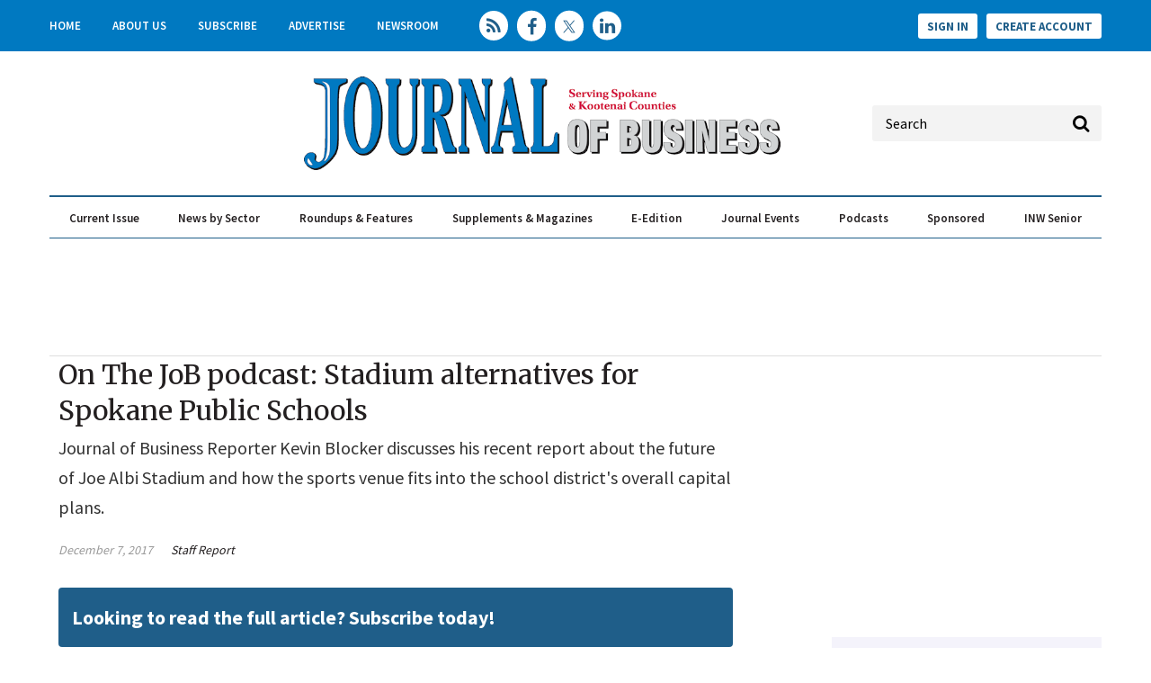

--- FILE ---
content_type: text/html; charset=utf-8
request_url: https://www.spokanejournal.com/articles/3514-on-the-job-podcast-stadium-alternatives-for-spokane-public-schools
body_size: 9507
content:
<!DOCTYPE html>
<html class="no-js" lang="en" prefix="og: https://ogp.me/ns#">
  <head>
    
    <link href="https://www.spokanejournal.com/articles/3514-on-the-job-podcast-stadium-alternatives-for-spokane-public-schools" rel="canonical" />
    
    <meta charset="utf-8">
    <meta name="csrf-param" content="authenticity_token" />
<meta name="csrf-token" content="VX35jH1Onfugc915pd6aGiI/fz67+AVmEjPVbsACzEuGJeFX3dI4yWqx7m6IYbatdyWQQNOMvqKXkOx7XWla1g==" />

    <meta name="viewport" content="width=device-width, initial-scale=1.0">
    <meta name="timestamp" value="2026-01-24 16:24:11 -0500">
    <meta name="description" content="ePublishing Magazine" />
    <meta name="keywords" content="epublishing, content management system, publishing, revenue, ecommerce, community, content" />
    
    <link rel="alternate" type="application/xml" title="Spokane Journal of Business  RSS Feed" href="https://www.spokanejournal.com/rss/articles" />
    
    <meta property="og:title" content="On The JoB podcast: Stadium alternatives for Spokane Public Schools" />
<meta property="og:description" content="Journal of Business Reporter Kevin Blocker discusses his recent report about the future of Joe Albi Stadium and how the sports venue fits into the school district&#39;s overall capital plans." />
<meta property="og:author" content="Staff Report" />
<meta property="og:url" content="https://www.spokanejournal.com/articles/3514-on-the-job-podcast-stadium-alternatives-for-spokane-public-schools" />
<meta property="og:type" content="Article" />

<meta name="twitter:title" content="On The JoB podcast: Stadium alternatives for Spokane Public Schools" />
<meta name="twitter:description" content="Journal of Business Reporter Kevin Blocker discusses his recent report about the future of Joe Albi Stadium and how the sports venue fits into the school district&#39;s overall capital plans." />
<meta name="twitter:card" content="summary" />

    <meta property="og:title" />
<meta property="og:description" />
<meta property="og:url" />
<meta property="og:type" content="Website" />

    <meta content="true" name="has-log-view" />
    <title>On The JoB podcast: Stadium alternatives for Spokane Public Schools | Spokane Journal of Business</title>
    <link rel="stylesheet" media="screen" href="/stylesheets/application.css?v=1769289851" />
    <link rel="stylesheet" media="screen" href="/stylesheets/froala.css?v=1769289851" />
    <link href="//fonts.googleapis.com/css?family=Merriweather:400,700|Source+Sans+Pro:400,600,700" rel="stylesheet" /><link href="/favicon/apple-touch-icon.png" rel="apple-touch-icon" sizes="180x180" /><link href="/favicon/favicon-96x96.png" rel="icon" sizes="96x96" /><link href="/favicon/favicon-32x32.png" rel="icon" sizes="32x32" /><link href="/favicon/favicon-16x16.png" rel="icon" sizes="16x16" /><link href="/favicon/site.webmanifest" rel="manifest" /><link color="#5bbad5" href="/favicon/safari-pinned-tab.svg" rel="mask-icon" /><meta content="#da532c" name="msapplication-TileColor" /><meta content="/favicon/mstile-144x144.png" name="msapplication-TileImage" /><meta content="#ffffff" name="theme-color" />    
    
    
    <script src="/javascripts/jade.default.min.js?v=1769289851"></script>
<script src="/javascripts/application.js?v=1769289851"></script>
    
    
<!-- dataLayer scripts, place in head before GTM snippet -->
<script>var dataLayer = window.dataLayer || [];</script>
<script>dataLayer.push({"id":3514,"topics":["Latest News"],"title":"On The JoB podcast: Stadium alternatives for Spokane Public Schools","page_type":["articles"],"date_posted":"12/07/2017","gated":true,"subheadline":"Journal of Business Reporter Kevin Blocker discusses his recent report about the future of Joe Albi Stadium and how the sports venue fits into the school district's overall capital plans.","registered":false,"author":["Staff Report"],"sponsored":false});</script>
<script>typeof window.dataLayer[0] === 'object' && !('page_type' in window.dataLayer[0]) && window.dataLayer.push({"id":3514,"topics":["Latest News"],"title":"On The JoB podcast: Stadium alternatives for Spokane Public Schools","page_type":["articles"],"date_posted":"12/07/2017","gated":true,"subheadline":"Journal of Business Reporter Kevin Blocker discusses his recent report about the future of Joe Albi Stadium and how the sports venue fits into the school district's overall capital plans.","registered":false,"author":["Staff Report"],"sponsored":false});</script>
<!-- End dataLayer -->

<!-- Google Tag Manager -->
<script>
//<![CDATA[
  (function(w,d,s,l,i){w[l]=w[l]||[];w[l].push({'gtm.start':
  new Date().getTime(),event:'gtm.js'});var f=d.getElementsByTagName(s)[0],
  j=d.createElement(s),dl=l!='dataLayer'?'&l='+l:'';j.async=true;j.src=
  '//www.googletagmanager.com/gtm.js?id='+i+dl;f.parentNode.insertBefore(j,f);
  })(window,document,'script','dataLayer','GTM-WHVJN45Q');
//]]>
</script>
<!-- End Google Tag Manager -->

    <script>
  window.epub = window.epub || {};

    window.epub['AD_HISTORY_ENABLED'] = false;
</script>

      <script>
    var browserIncognitoMessage = '<div id="article-incognito-message" class="article-incognito-message">'+ "You are browsing a metered article in Incognito Mode.<br />Please <a href=\"/user/login\">login<\/a> to view the full article." +'</div>';

    function isPrivateMode() {
      return new Promise(function detect(resolve) {
        var yes = function() { resolve(true); }; // is in private mode
        var not = function() { resolve(false); }; // not in private mode

        function detectChromeOpera() {
          // https://developers.google.com/web/updates/2017/08/estimating-available-storage-space
          var isChromeOpera = /(?=.*(opera|chrome)).*/i.test(navigator.userAgent) && navigator.storage && navigator.storage.estimate;
          if (isChromeOpera) {
            navigator.storage.estimate().then(function(data) {
              return data.quota < 120000000 ? yes() : not();
            });
          }
          return !!isChromeOpera;
        }

        function detectFirefox() {
          var isMozillaFirefox = 'MozAppearance' in document.documentElement.style;
          if (isMozillaFirefox) {
            if (indexedDB == null) yes();
            else {
              var db = indexedDB.open('inPrivate');
              db.onsuccess = not;
              db.onerror = yes;
            }
          }
          return isMozillaFirefox;
        }

        function detectSafari() {
          var isSafari = navigator.userAgent.match(/Version\/([0-9\._]+).*Safari/);
          if (isSafari) {
            var version = parseInt(isSafari[1], 10);
            if (version >= 11) {
              try {
                window.openDatabase(null, null, null, null);
                return off();
              } catch (_) {
                return on();
              };
            } else if (version < 11) {
              return testLocalStorage();
            }
          }

          return !!isSafari;
        }

        function detectEdgeIE10() {
          var isEdgeIE10 = !window.indexedDB && (window.PointerEvent || window.MSPointerEvent);
          if (isEdgeIE10) yes();
          return !!isEdgeIE10;
        }

        // when a browser is detected, it runs tests for that browser
        // and skips pointless testing for other browsers.
        if (detectChromeOpera()) return;
        if (detectFirefox()) return;
        if (detectSafari()) return;
        if (detectEdgeIE10()) return;

        // default navigation mode
        return not();
      });
    }

    isPrivateMode().then(function(isPrivateMode){
      var isPreviewPage = function() {
        return location.search && location.search.indexOf('v=preview') > -1;
      };

      // Incognito, Private mode detected — or cookies are disabled
      if (!isPreviewPage() && isPrivateMode) {
        // Replace the article body for those that interrupt the redirect.
        // sites use either .page-articles-show OR .page-article-show, need to account for both
        var $page = document.querySelector('.page-articles-show') ? $('.page-articles-show') : $('.page-article-show');
        $page.find('.body').html(browserIncognitoMessage);

        window.location.replace(window.location.href + (!!location.search ? '&v=preview' : '?v=preview'));
      }
    })
  </script>
<script>var googletag = {
  cmd: []
};
var targeting = window.targeting = {"id":"3514","tags":["Latest News"],"taxonomy":["Latest News"],"taxonomy_id":[129],"sponsored":"false","page_type":["articles"],"keyword":[],"reg_user":"false","page_name":"3514-on-the-job-podcast-stadium-alternatives-for-spokane-public-schools","search_terms":"","url":"/articles/3514-on-the-job-podcast-stadium-alternatives-for-spokane-public-schools","site_env":"production"};</script><script async="" src="//www.googletagservices.com/tag/js/gpt.js"></script><script>var _document$querySelect, _document$querySelect2;

var $hasLogViewMeta = (_document$querySelect = document.querySelector('meta[name=has-log-view]')) === null || _document$querySelect === void 0 ? void 0 : _document$querySelect.getAttribute('content');
var $logViewUrlMeta = (_document$querySelect2 = document.querySelector('meta[name=log-view-url]')) === null || _document$querySelect2 === void 0 ? void 0 : _document$querySelect2.getAttribute('content');

if ($hasLogViewMeta === 'true') {
  var baseLogUrl = (typeof $logViewUrlMeta === "undefined" ? window.location.pathname : $logViewUrlMeta).replace(/(\d+)-[^/]+/g, '$1'); 
  var logUrl = baseLogUrl + '/log_view' + window.location.search;

  if (typeof navigator.sendBeacon === 'function') {
    navigator.sendBeacon(logUrl);
  } else {
    // Gotta love IE
    var request = new XMLHttpRequest();
    request.open('POST', logUrl, true);
    request.setRequestHeader('Content-Type', 'application/x-www-form-urlencoded; charset=UTF-8');
    request.send();
  }
}</script>
  </head>
  <body data-controller="articles" data-action="show" data-article-requires-registration="false" data-article-requires-subscription="false" data-prestitial-ad="false" data-poststitial-ad="false">
    
    
    
<!-- Google Tag Manager (noscript) -->
<noscript><iframe src="https://www.googletagmanager.com/ns.html?id=GTM-WHVJN45Q"
height="0" width="0" style="display:none;visibility:hidden"></iframe></noscript>
<!-- End Google Tag Manager (noscript) -->
    
    <div class="document mmenu-placeholder"><div class="main-nav-top"><div class="wrapper"><nav id="header-nav" class="header-nav"><div class="navigation"><ul class="header-nav-level1__items"><li class="header-nav-level1__item"><a class="header-nav__link" data-eventname="header-nav" data-eventcategory="click" data-eventaction="header-nav-link" data-eventlabel="Home|/" href="/">Home</a></li><li class="header-nav-level1__item"><a class="header-nav__link" data-eventname="header-nav" data-eventcategory="click" data-eventaction="header-nav-link" data-eventlabel="About Us|/aboutus" href="/aboutus">About Us</a></li><li class="header-nav-level1__item"><a class="header-nav__link" data-eventname="header-nav" data-eventcategory="click" data-eventaction="header-nav-link" data-eventlabel="Subscribe|/subscribe" href="/subscribe">Subscribe</a></li><li class="header-nav-level1__item"><a class="header-nav__link" data-eventname="header-nav" data-eventcategory="click" data-eventaction="header-nav-link" data-eventlabel="Advertise|/advertise" href="/advertise">Advertise</a></li><li class="header-nav-level1__item"><a class="header-nav__link" data-eventname="header-nav" data-eventcategory="click" data-eventaction="header-nav-link" data-eventlabel="Newsroom|/Newsroom" href="/Newsroom">Newsroom</a></li></ul></div></nav><section class="social-media-links"><a class="social-media-links__rss" href="/rss"></a>
<a class="social-media-links__facebook" href="https://www.facebook.com/SpokaneJoB" target="blank"></a>
<a class="social-media-links__twitter" href="https://twitter.com/spokanejofb"></a>
<a class="social-media-links__linkedin" href="https://www.linkedin.com/company/journal-of-business"></a></section><nav class="user-actions" id="user-actions">
  <ul class="user-actions__list">
    <li class="user-actions__signin">
      <a class="user-actions__signin-link" href="/user/login">Sign In</a>
    </li>
    <li class="user-actions__register">
      <a class="user-actions__register-link" href="/user/new">Create Account</a>
    </li>
    <li class="user-actions__signout">
      <a class="user-actions__signout-link" href="/user/logout">Sign Out</a>
    </li>
    <li class="user-actions__account">
      <a class="user-actions__account-link" href="/user/profile">My Account</a>
    </li>
  </ul>
</nav>
</div></div><div class="advertisement" id="div-ad-header-leaderboard-top-mobile"></div><div class="main-nav-middle"><a id="hamburger-nav-link" class="hamburger-nav-link" data-eventname="hamburger-nav-link" data-eventcategory="click" data-eventaction="hamburger-nav-link" data-eventlabel="Toggle Menu" href="#"></a><div class="main-nav-middle__live-updates"></div><div class="advertisement" id="div-ad-header-leaderboard-top"></div>  <div class="site-logo">
    <a href="/">
      <img src="/images/JOBpath4clr4C_transparent-resized.png"/>
    </a>
  </div>

<section class="quick-search" id="quick-search"><form action="/search" class="quick-search__form" method="get"><label class="quick-search__label">Label</label><div class="quick-search__search"><input autocomplete="on" class="quick-search__search-field" name="q" placeholder="Search" type="search" /></div></form></section></div><div class="main-nav-container"><div class="main-nav-container__wrapper"><nav id="main-nav" class="main-nav main-nav--horizontal"><div class="navigation"><ul class="main-nav-level1__items"><li class="main-nav-level1__item"><a class="main-nav__link -has-children" data-eventname="main-nav" data-eventcategory="click" data-eventaction="main-nav-link" data-eventlabel="Current Issue|/articles/topic/129-local-news-spokane" href="/articles/topic/129-local-news-spokane">Current Issue</a><ul class="main-nav-level2__items"><li class="main-nav-level2__item"><a class="main-nav__link" data-eventname="main-nav" data-eventcategory="click" data-eventaction="main-nav-link" data-eventlabel="Latest News|/articles/topic/129-latest-news" href="/articles/topic/129-latest-news">Latest News</a></li><li class="main-nav-level2__item"><a class="main-nav__link" data-eventname="main-nav" data-eventcategory="click" data-eventaction="main-nav-link" data-eventlabel="Special Report|/articles/topic/130-special-report" href="/articles/topic/130-special-report">Special Report</a></li><li class="main-nav-level2__item"><a class="main-nav__link" data-eventname="main-nav" data-eventcategory="click" data-eventaction="main-nav-link" data-eventlabel="Up Close|/articles/topic/131-Up-Close" href="/articles/topic/131-Up-Close">Up Close</a></li><li class="main-nav-level2__item"><a class="main-nav__link" data-eventname="main-nav" data-eventcategory="click" data-eventaction="main-nav-link" data-eventlabel="Opinion|/articles/topic/152-opinion" href="/articles/topic/152-opinion">Opinion</a></li></ul></li><li class="main-nav-level1__item"><a class="main-nav__link -has-children" data-eventname="main-nav" data-eventcategory="click" data-eventaction="main-nav-link" data-eventlabel="News by Sector|/articles/topic/130-special-reports" href="/articles/topic/130-special-reports">News by Sector</a><ul class="main-nav-level2__items"><li class="main-nav-level2__item"><a class="main-nav__link" data-eventname="main-nav" data-eventcategory="click" data-eventaction="main-nav-link" data-eventlabel="Real Estate &amp; Construction|/articles/topic/132-real-estate" href="/articles/topic/132-real-estate">Real Estate &amp; Construction</a></li><li class="main-nav-level2__item"><a class="main-nav__link" data-eventname="main-nav" data-eventcategory="click" data-eventaction="main-nav-link" data-eventlabel="Banking &amp; Finance|/articles/topic/133-banking" href="/articles/topic/133-banking">Banking &amp; Finance</a></li><li class="main-nav-level2__item"><a class="main-nav__link" data-eventname="main-nav" data-eventcategory="click" data-eventaction="main-nav-link" data-eventlabel="Health Care|/articles/topic/134" href="/articles/topic/134">Health Care</a></li><li class="main-nav-level2__item"><a class="main-nav__link" data-eventname="main-nav" data-eventcategory="click" data-eventaction="main-nav-link" data-eventlabel="Education &amp; Talent|/articles/topic/135-Education" href="/articles/topic/135-Education">Education &amp; Talent</a></li><li class="main-nav-level2__item"><a class="main-nav__link" data-eventname="main-nav" data-eventcategory="click" data-eventaction="main-nav-link" data-eventlabel="North Idaho|/articles/topic/140-North-Idaho" href="/articles/topic/140-North-Idaho">North Idaho</a></li><li class="main-nav-level2__item"><a class="main-nav__link" data-eventname="main-nav" data-eventcategory="click" data-eventaction="main-nav-link" data-eventlabel="Technology|/articles/topic/139-Technology" href="/articles/topic/139-Technology">Technology</a></li><li class="main-nav-level2__item"><a class="main-nav__link" data-eventname="main-nav" data-eventcategory="click" data-eventaction="main-nav-link" data-eventlabel="Manufacturing|/articles/topic/138-Manufacturing" href="/articles/topic/138-Manufacturing">Manufacturing</a></li><li class="main-nav-level2__item"><a class="main-nav__link" data-eventname="main-nav" data-eventcategory="click" data-eventaction="main-nav-link" data-eventlabel="Retail|/articles/topic/137-Retail" href="/articles/topic/137-Retail">Retail</a></li><li class="main-nav-level2__item"><a class="main-nav__link" data-eventname="main-nav" data-eventcategory="click" data-eventaction="main-nav-link" data-eventlabel="Government|/articles/topic/136-Government" href="/articles/topic/136-Government">Government</a></li></ul></li><li class="main-nav-level1__item"><a class="main-nav__link -has-children" data-eventname="main-nav" data-eventcategory="click" data-eventaction="main-nav-link" data-eventlabel="Roundups &amp; Features|/Roundups_Features" href="/Roundups_Features">Roundups & Features</a><ul class="main-nav-level2__items"><li class="main-nav-level2__item"><a class="main-nav__link" data-eventname="main-nav" data-eventcategory="click" data-eventaction="main-nav-link" data-eventlabel="Calendar|/articles/topic/153-Calendar" href="/articles/topic/153-Calendar">Calendar</a></li><li class="main-nav-level2__item"><a class="main-nav__link" data-eventname="main-nav" data-eventcategory="click" data-eventaction="main-nav-link" data-eventlabel="People|/articles/topic/154-People" href="/articles/topic/154-People">People</a></li><li class="main-nav-level2__item"><a class="main-nav__link" data-eventname="main-nav" data-eventcategory="click" data-eventaction="main-nav-link" data-eventlabel="Business Licenses|/articles/topic/155-BIZ-LICENSES" href="/articles/topic/155-BIZ-LICENSES">Business Licenses</a></li><li class="main-nav-level2__item"><a class="main-nav__link" data-eventname="main-nav" data-eventcategory="click" data-eventaction="main-nav-link" data-eventlabel="Q&amp;A Profiles|/articles/topic/156-Q&amp;A" href="/articles/topic/156-Q&amp;A">Q&amp;A Profiles</a></li><li class="main-nav-level2__item"><a class="main-nav__link" data-eventname="main-nav" data-eventcategory="click" data-eventaction="main-nav-link" data-eventlabel="Cranes &amp; Elevators|/articles/topic/157-Cranes" href="/articles/topic/157-Cranes">Cranes &amp; Elevators</a></li><li class="main-nav-level2__item"><a class="main-nav__link" data-eventname="main-nav" data-eventcategory="click" data-eventaction="main-nav-link" data-eventlabel="Retrospective|/articles/topic/158-Retrospective" href="/articles/topic/158-Retrospective">Retrospective</a></li><li class="main-nav-level2__item"><a class="main-nav__link" data-eventname="main-nav" data-eventcategory="click" data-eventaction="main-nav-link" data-eventlabel="Insights|/articles/topic/159-Insights" href="/articles/topic/159-Insights">Insights</a></li><li class="main-nav-level2__item"><a class="main-nav__link" data-eventname="main-nav" data-eventcategory="click" data-eventaction="main-nav-link" data-eventlabel="Restaurants &amp; Retail|/articles/topic/160-Restaurants-Retail" href="/articles/topic/160-Restaurants-Retail">Restaurants &amp; Retail</a></li></ul></li><li class="main-nav-level1__item"><a class="main-nav__link -has-children" data-eventname="main-nav" data-eventcategory="click" data-eventaction="main-nav-link" data-eventlabel="Supplements &amp; Magazines|/Supplements" href="/Supplements">Supplements & Magazines</a><ul class="main-nav-level2__items"><li class="main-nav-level2__item"><a class="main-nav__link" data-eventname="main-nav" data-eventcategory="click" data-eventaction="main-nav-link" data-eventlabel="Book of Lists|/BoL" href="/BoL">Book of Lists</a></li><li class="main-nav-level2__item"><a class="main-nav__link" data-eventname="main-nav" data-eventcategory="click" data-eventaction="main-nav-link" data-eventlabel="Building the INW|/BINW" href="/BINW">Building the INW</a></li><li class="main-nav-level2__item"><a class="main-nav__link" data-eventname="main-nav" data-eventcategory="click" data-eventaction="main-nav-link" data-eventlabel="Market Fact Book|/MFB" href="/MFB">Market Fact Book</a></li><li class="main-nav-level2__item"><a class="main-nav__link" data-eventname="main-nav" data-eventcategory="click" data-eventaction="main-nav-link" data-eventlabel="Economic Forecast|/EconForecast" href="/EconForecast">Economic Forecast</a></li><li class="main-nav-level2__item"><a class="main-nav__link" data-eventname="main-nav" data-eventcategory="click" data-eventaction="main-nav-link" data-eventlabel="Best Places to Work|/BPTW" href="/BPTW">Best Places to Work</a></li><li class="main-nav-level2__item"><a class="main-nav__link" data-eventname="main-nav" data-eventcategory="click" data-eventaction="main-nav-link" data-eventlabel="Partner Publications|/PartnerPubs" href="/PartnerPubs">Partner Publications</a></li></ul></li><li class="main-nav-level1__item"><a class="main-nav__link" data-eventname="main-nav" data-eventcategory="click" data-eventaction="main-nav-link" data-eventlabel="E-Edition|/tecnavia" target="_blank" href="/tecnavia">E-Edition</a></li><li class="main-nav-level1__item"><a class="main-nav__link -has-children" data-eventname="main-nav" data-eventcategory="click" data-eventaction="main-nav-link" data-eventlabel="Journal Events|/JoBEvents" href="/JoBEvents">Journal Events</a><ul class="main-nav-level2__items"><li class="main-nav-level2__item"><a class="main-nav__link" data-eventname="main-nav" data-eventcategory="click" data-eventaction="main-nav-link" data-eventlabel="Elevating the Conversation|/etc" href="/etc">Elevating the Conversation</a></li><li class="main-nav-level2__item"><a class="main-nav__link" data-eventname="main-nav" data-eventcategory="click" data-eventaction="main-nav-link" data-eventlabel="Workforce Summit|/WFS" href="/WFS">Workforce Summit</a></li><li class="main-nav-level2__item"><a class="main-nav__link" data-eventname="main-nav" data-eventcategory="click" data-eventaction="main-nav-link" data-eventlabel="Icons|/Icons" href="/Icons">Icons</a></li><li class="main-nav-level2__item"><a class="main-nav__link" data-eventname="main-nav" data-eventcategory="click" data-eventaction="main-nav-link" data-eventlabel="Women in Leadership|/WIL" href="/WIL">Women in Leadership</a></li><li class="main-nav-level2__item"><a class="main-nav__link" data-eventname="main-nav" data-eventcategory="click" data-eventaction="main-nav-link" data-eventlabel="Rising Stars|/RisingStars" href="/RisingStars">Rising Stars</a></li><li class="main-nav-level2__item"><a class="main-nav__link" data-eventname="main-nav" data-eventcategory="click" data-eventaction="main-nav-link" data-eventlabel="Best Places to Work|/BPTW" href="/BPTW">Best Places to Work</a></li><li class="main-nav-level2__item"><a class="main-nav__link" data-eventname="main-nav" data-eventcategory="click" data-eventaction="main-nav-link" data-eventlabel="People of Influence|/influencers" href="/influencers">People of Influence</a></li><li class="main-nav-level2__item"><a class="main-nav__link" data-eventname="main-nav" data-eventcategory="click" data-eventaction="main-nav-link" data-eventlabel="Business of the Year Awards|/BOTYA" href="/BOTYA">Business of the Year Awards</a></li></ul></li><li class="main-nav-level1__item"><a class="main-nav__link" data-eventname="main-nav" data-eventcategory="click" data-eventaction="main-nav-link" data-eventlabel="Podcasts|/Etc" href="/Etc">Podcasts</a></li><li class="main-nav-level1__item"><a class="main-nav__link" data-eventname="main-nav" data-eventcategory="click" data-eventaction="main-nav-link" data-eventlabel="Sponsored|/articles/topic/143" href="/articles/topic/143">Sponsored</a></li><li class="main-nav-level1__item"><a class="main-nav__link" data-eventname="main-nav" data-eventcategory="click" data-eventaction="main-nav-link" data-eventlabel="INW Senior|/inwsenior" href="/inwsenior">INW Senior</a></li></ul></div></nav></div></div><div class="wrapper"><div class="top-ad__container"><div class="advertisement" id="div-gpt-ad-top-leaderboard"></div></div></div><div class="container"><div class="main-body page-articles-show article-page   -ratings-enabled"><div id="breadcrumbs" class="breadcrumbs"><a class="" href="/">Home</a> &raquo; On The JoB podcast: Stadium alternatives for Spokane Public Schools</div><h1 class="page-articles-show__headline">On The JoB podcast: Stadium alternatives for Spokane Public Schools</h1><h2 class="page-articles-show__sub-headline">Journal of Business Reporter Kevin Blocker discusses his recent report about the future of Joe Albi Stadium and how the sports venue fits into the school district&#39;s overall capital plans.</h2><div class="page-articles-show__meta-container">
<div class="post-meta">
  <div class="date article-summary__post-date">December 7, 2017</div>
  <div class="author article-summary__author"><a href="/authors/9-staff-report">Staff Report</a></div>



  
</div><section class="social-share" data-title="" data-url="" id="social-share__0"><div class="social-share__facebook"></div><div class="social-share__twitter"></div><div class="social-share__reddit"></div><div class="social-share__linkedin"></div><div class="social-share__email"><a onclick="return popEmail(&#39;/emails/send_to_friend/articles/3514&#39;)" class="social-share__email-link" aria-label="email share" href="#"></a></div><div class="social-share__print"><a class="social-share__print-link" target="_blank" aria-label="print" href="/articles/print/3514-on-the-job-podcast-stadium-alternatives-for-spokane-public-schools"></a></div></section></div><div class="page-articles-show__content"><script>
//<![CDATA[
                window._define = window.define;
                window.define = undefined;

//]]>
</script><div class="body gsd-paywall"><p>
	&nbsp;</p>
<div class="media_embed">
	&nbsp;</div>
<p>
	&nbsp;</p>
</div><script>
//<![CDATA[
                window.define = window._define;

//]]>
</script><section class="related-content-downloads"><ul class="related-content-downloads__items" id="lead-form"></ul></section><div id="lead-container"></div><div class="article-related-ads"><div class="article-related-ads__ad-container"></div></div><div class="article-related-video-ads"><div class="article-related-video-ads__ad-container"></div></div><span class="topics"><a class="topic" href="/topics/129-latest-news">Latest News</a></span><section class="related-content"><ul class="related-content__contents"><li class="related-content__content articles"><h3 class="related-content__content-title">Related Articles</h3><div class="related-content__content-item"><h2 class="headline"><a href="https://www.spokanejournal.com/articles/3285-on-the-job-podcast-real-estate-news-for-spokane">On The JoB podcast: Real estate news for Spokane</a></h2></div><div class="related-content__content-item"><h2 class="headline"><a href="https://www.spokanejournal.com/articles/3541-on-the-job-podcast-health-care-apprenticeships-and-spokane-s-job-market">On The JoB podcast: Health care apprenticeships and Spokane's job market</a></h2></div><div class="related-content__content-item"><h2 class="headline"><a href="https://www.spokanejournal.com/articles/3251-on-the-job-podcast-most-in-demand-professions-of-the-future-in-spokane-county">On The JoB podcast: Most in-demand professions of the future in Spokane County</a></h2></div></li></ul></section><div class="pager"></div><section class="author-recent-article" id="author-recent-article"><section class="author-recent-article__author"><div class="author-recent-article__details"><div class="author-recent-article__name"><a class="author-recent-article__name-link" href="/authors/9-staff-report">Staff Report</a></div><h1 class="author-recent-article__headline"><a class="author-recent-article__headline-link" href="/articles/16559-spokane-area-job-numbers-fall">Spokane-area job numbers fall</a></h1><a class="author-recent-article__more-link" href="/authors/9-staff-report">More from this author</a></div></section></section></div></div><script>
//<![CDATA[
        $(document).ready(function (){
          $(".article-show .content").css("display", "block");
          $(".blog-post .content").css("display", "block");
          return false;
        });

//]]>
</script><script src="/javascripts/ec.js?v=1769289851"></script>
<script src="/paywall/evercookie_get.js?v=1769289851"></script>
<span id="metered_notice"></span><noscript>
    <div id='noscript-metered-message' class="metered-message final">
        <div id='restricted-content' class="restricted-modal-content">
            <div class="message">
                <img class="pop-out" loading="lazy" src="/images/icons/lock.png" alt="Lock" />
                <h3>Restricted Content</h3>
                <p>You must have JavaScript enabled to enjoy a limited number of articles over the next 30 days.</p>
                <a href='?v=preview'>Please click here to continue without javascript..</a>
            </div>
        </div>
    </div>
</noscript>
<div class="main-interior-sidebar"><div class="advertisement" id="div-gpt-ad-landing-vs"></div><div class="cta"><span class="title">Daily News Updates</span><span class="subtitle"><p><span style="font-family: Georgia, serif; color: rgb(0, 0, 0);">Subscribe today to our free E-Newsletters!</span></p></span><a class="btn-secondary" href="/enews">Subscribe</a></div><div class="advertisement" id="div-gpt-ad-homepage-lr"></div><div class="advertisement" id="div-gpt-ad-homepage-ur"></div><section class="featured-poll " id="featured-poll"><h1 class="featured-poll__title"><a class="featured-poll__title-link" data-eventname="featured-poll-title-link" data-eventcategory="click" data-eventaction="featured-poll-title-link" data-eventlabel="url: /polls" href="/polls">Featured Poll</a></h1><form action="/polls/46-reader-s-poll-jan-15-to-jan-29/vote" accept-charset="UTF-8" method="post"><input name="utf8" type="hidden" value="&#x2713;" /><input type="hidden" name="authenticity_token" value="wYLl/BAUo7Kp6TtYuO54HYqe3pEQE5ZrOEDWpIB5ogx40LWb6PAGotWetKr48mSNAMMmw0Fl/XWnqm+9NaPjKw==" /><div class="featured-poll__poll"><h1 class="featured-poll__question">What is the biggest finance-related challenge facing your business today?</h1><div class="featured-poll__answers"><div class="featured-poll__answer"><span class="featured-poll__answer-radio"><input type="radio" value="219" name="question[47][answer]" id="question_47_answer_219" /></span><span class="featured-poll__answer-label"><label for="question_47_answer_219">Uncertain economic conditions.</label></span></div><div class="featured-poll__answer"><span class="featured-poll__answer-radio"><input type="radio" value="218" name="question[47][answer]" id="question_47_answer_218" /></span><span class="featured-poll__answer-label"><label for="question_47_answer_218">Managing high costs/inflation.</label></span></div><div class="featured-poll__answer"><span class="featured-poll__answer-radio"><input type="radio" value="217" name="question[47][answer]" id="question_47_answer_217" /></span><span class="featured-poll__answer-label"><label for="question_47_answer_217">Securing capital/credit access.</label></span></div><div class="featured-poll__answer"><span class="featured-poll__answer-radio"><input type="radio" value="220" name="question[47][answer]" id="question_47_answer_220" /></span><span class="featured-poll__answer-label"><label for="question_47_answer_220">Revenue sales growth.</label></span></div><div class="featured-poll__answer"><span class="featured-poll__answer-radio"><input type="radio" value="221" name="question[47][answer]" id="question_47_answer_221" /></span><span class="featured-poll__answer-label"><label for="question_47_answer_221">Government policy changes.</label></span></div></div></div><input type="submit" name="commit" value="Submit" class="featured-poll__submit" data-disable-with="Submit" /></form></section><section class="popular-stories ">
  <h1 class="popular-stories__title">Popular Articles</h1><ul class="popular-stories__items">
    
<li class="popular-stories__item">
  <article class="popular-stories__article"><figure class="popular-stories__image"><a class="thumbnail-link" href="https://www.spokanejournal.com/articles/17857-raising-canes-to-open-in-coeur-dalene"><img class="popular-stories__image-thumb" loading="lazy" src="https://www.spokanejournal.com/ext/resources/2026/01/08/thumb/Raising-(7)_web.webp?t=1768464069" alt="Raising (7) web" /></a></figure><div class="popular-stories__details -has-image"><div class="popular-stories__meta"><div class="popular-stories__author"><a class="popular-stories__author-link" href="/authors/566-tina-sulzle"><span class="popular-stories__author-title-prefix">By </span><span class="popular-stories__author-name">Tina Sulzle</span></a></div></div><h1 class="popular-stories__headline"><a class="popular-stories__article-title-link" href="https://www.spokanejournal.com/articles/17857-raising-canes-to-open-in-coeur-dalene">Raising Cane's to open soon in Coeur d'Alene</a></h1></div></article>
</li>  
<li class="popular-stories__item">
  <article class="popular-stories__article"><figure class="popular-stories__image"><a class="thumbnail-link" href="https://www.spokanejournal.com/articles/17858-new-grocery-store-envisioned-on-south-hill"><img class="popular-stories__image-thumb" loading="lazy" src="https://www.spokanejournal.com/ext/resources/2025/11/12/thumb/Near-Maverik-(20)_web.webp?t=1768346788" alt="Near maverik (20) web" /></a></figure><div class="popular-stories__details -has-image"><div class="popular-stories__meta"><div class="popular-stories__author"><a class="popular-stories__author-link" href="/authors/566-tina-sulzle"><span class="popular-stories__author-title-prefix">By </span><span class="popular-stories__author-name">Tina Sulzle</span></a></div></div><h1 class="popular-stories__headline"><a class="popular-stories__article-title-link" href="https://www.spokanejournal.com/articles/17858-new-grocery-store-envisioned-on-south-hill">New grocery store envisioned on South Hill</a></h1></div></article>
</li>  
<li class="popular-stories__item">
  <article class="popular-stories__article"><figure class="popular-stories__image"><a class="thumbnail-link" href="https://www.spokanejournal.com/articles/17860-massive-fieldhouse-expansion-proposed-for-liberty-launch-academy"><img class="popular-stories__image-thumb" loading="lazy" src="https://www.spokanejournal.com/ext/resources/2026/01/13/thumb/LibertyLaunch_rendering_web.webp?t=1768464071" alt="Libertylaunch rendering web" /></a></figure><div class="popular-stories__details -has-image"><div class="popular-stories__meta"><div class="popular-stories__author"><a class="popular-stories__author-link" href="/authors/615-ethan-pack"><span class="popular-stories__author-title-prefix">By </span><span class="popular-stories__author-name">Ethan Pack</span></a></div></div><h1 class="popular-stories__headline"><a class="popular-stories__article-title-link" href="https://www.spokanejournal.com/articles/17860-massive-fieldhouse-expansion-proposed-for-liberty-launch-academy">Liberty Launch Academy preps new field house at campus</a></h1></div></article>
</li>  
<li class="popular-stories__item">
  <article class="popular-stories__article"><figure class="popular-stories__image"><a class="thumbnail-link" href="https://www.spokanejournal.com/articles/17873-jubilant-to-expand-campus-with-185m-allergens-facility"><img class="popular-stories__image-thumb" loading="lazy" src="https://www.spokanejournal.com/ext/resources/2026/01/12/thumb/JUBH-(3)_web.webp?t=1768464069" alt="Jubh (3) web" /></a></figure><div class="popular-stories__details -has-image"><div class="popular-stories__meta"><div class="popular-stories__author"><a class="popular-stories__author-link" href="/authors/463-karina-elias"><span class="popular-stories__author-title-prefix">By </span><span class="popular-stories__author-name">Karina Elias</span></a></div></div><h1 class="popular-stories__headline"><a class="popular-stories__article-title-link" href="https://www.spokanejournal.com/articles/17873-jubilant-to-expand-campus-with-185m-allergens-facility">Jubilant to expand campus with $18.5M allergens facility </a></h1></div></article>
</li>  
<li class="popular-stories__item">
  <article class="popular-stories__article"><figure class="popular-stories__image"><a class="thumbnail-link" href="https://www.spokanejournal.com/articles/17866-new-asian-grocery-mart-opens-on-spokanes-north-side"><img class="popular-stories__image-thumb" loading="lazy" src="https://www.spokanejournal.com/ext/resources/2026/01/08/thumb/Lucky-(5)_web.webp?t=1768464171" alt="Lucky (5) web" /></a></figure><div class="popular-stories__details -has-image"><div class="popular-stories__meta"><div class="popular-stories__author"><a class="popular-stories__author-link" href="/authors/566-tina-sulzle"><span class="popular-stories__author-title-prefix">By </span><span class="popular-stories__author-name">Tina Sulzle</span></a></div></div><h1 class="popular-stories__headline"><a class="popular-stories__article-title-link" href="https://www.spokanejournal.com/articles/17866-new-asian-grocery-mart-opens-on-spokanes-north-side">Lucky Asian Mart opens to strong demand on Spokane's North Side</a></h1></div></article>
</li>  

</ul>
</section></div></div></div><footer class="main-footer"><div class="container"><nav id="footer-nav-1" class="footer-primary-nav"><div class="navigation"><ul class="footer-primary-nav-level1__items"><li class="footer-primary-nav-level1__item"><a class="footer-primary-nav__link -has-children" data-eventname="footer-nav-1" data-eventcategory="click" data-eventaction="footer-nav-1-link" data-eventlabel="News Content|/" href="/">News Content</a><ul class="footer-primary-nav-level2__items"><li class="footer-primary-nav-level2__item"><a class="footer-primary-nav__link" data-eventname="footer-nav-1" data-eventcategory="click" data-eventaction="footer-nav-1-link" data-eventlabel="News|/articles/topic/129-latest-news" href="/articles/topic/129-latest-news">News</a></li><li class="footer-primary-nav-level2__item"><a class="footer-primary-nav__link" data-eventname="footer-nav-1" data-eventcategory="click" data-eventaction="footer-nav-1-link" data-eventlabel="Special Report|/articles/topic/130-special-report" href="/articles/topic/130-special-report">Special Report</a></li><li class="footer-primary-nav-level2__item"><a class="footer-primary-nav__link" data-eventname="footer-nav-1" data-eventcategory="click" data-eventaction="footer-nav-1-link" data-eventlabel="Up Close|/articles/topic/131-Up-Close" href="/articles/topic/131-Up-Close">Up Close</a></li><li class="footer-primary-nav-level2__item"><a class="footer-primary-nav__link" data-eventname="footer-nav-1" data-eventcategory="click" data-eventaction="footer-nav-1-link" data-eventlabel="Roundups &amp; Features|/Roundups_Features" href="/Roundups_Features">Roundups &amp; Features</a></li><li class="footer-primary-nav-level2__item"><a class="footer-primary-nav__link" data-eventname="footer-nav-1" data-eventcategory="click" data-eventaction="footer-nav-1-link" data-eventlabel="Opinion|/articles/topic/152-opinion" href="/articles/topic/152-opinion">Opinion</a></li></ul></li></ul></div></nav><nav id="footer-nav-2" class="footer-secondary-nav"><div class="navigation"><ul class="footer-secondary-nav-level1__items"><li class="footer-secondary-nav-level1__item"><a class="footer-secondary-nav__link -has-children" data-eventname="footer-nav-2" data-eventcategory="click" data-eventaction="footer-nav-2-link" data-eventlabel="More Content|/" href="/">More Content</a><ul class="footer-secondary-nav-level2__items"><li class="footer-secondary-nav-level2__item"><a class="footer-secondary-nav__link" data-eventname="footer-nav-2" data-eventcategory="click" data-eventaction="footer-nav-2-link" data-eventlabel="E-Edition|/tecnavia" target="_blank" href="/tecnavia">E-Edition</a></li><li class="footer-secondary-nav-level2__item"><a class="footer-secondary-nav__link" data-eventname="footer-nav-2" data-eventcategory="click" data-eventaction="footer-nav-2-link" data-eventlabel="E-Mail Newsletters|/Enews" href="/Enews">E-Mail Newsletters</a></li><li class="footer-secondary-nav-level2__item"><a class="footer-secondary-nav__link" data-eventname="footer-nav-2" data-eventcategory="click" data-eventaction="footer-nav-2-link" data-eventlabel="Newsroom|/Newsroom" href="/Newsroom">Newsroom</a></li><li class="footer-secondary-nav-level2__item"><a class="footer-secondary-nav__link" data-eventname="footer-nav-2" data-eventcategory="click" data-eventaction="footer-nav-2-link" data-eventlabel="Special Publications|/Supplements" href="/Supplements">Special Publications</a></li><li class="footer-secondary-nav-level2__item"><a class="footer-secondary-nav__link" data-eventname="footer-nav-2" data-eventcategory="click" data-eventaction="footer-nav-2-link" data-eventlabel="Partner Publications|/PartnerPubs" href="/PartnerPubs">Partner Publications</a></li></ul></li></ul></div></nav><nav id="footer-nav-3" class="footer-tertiary-nav"><div class="navigation"><ul class="footer-tertiary-nav-level1__items"><li class="footer-tertiary-nav-level1__item"><a class="footer-tertiary-nav__link -has-children" data-eventname="footer-nav-3" data-eventcategory="click" data-eventaction="footer-nav-3-link" data-eventlabel="Customer Service|/" href="/">Customer Service</a><ul class="footer-tertiary-nav-level2__items"><li class="footer-tertiary-nav-level2__item"><a class="footer-tertiary-nav__link" data-eventname="footer-nav-3" data-eventcategory="click" data-eventaction="footer-nav-3-link" data-eventlabel="Editorial Calendar|/EdCalendar" href="/EdCalendar">Editorial Calendar</a></li><li class="footer-tertiary-nav-level2__item"><a class="footer-tertiary-nav__link" data-eventname="footer-nav-3" data-eventcategory="click" data-eventaction="footer-nav-3-link" data-eventlabel="Our Readers|/OurReaders" href="/OurReaders">Our Readers</a></li><li class="footer-tertiary-nav-level2__item"><a class="footer-tertiary-nav__link" data-eventname="footer-nav-3" data-eventcategory="click" data-eventaction="footer-nav-3-link" data-eventlabel="Advertising|/advertise" href="/advertise">Advertising</a></li><li class="footer-tertiary-nav-level2__item"><a class="footer-tertiary-nav__link" data-eventname="footer-nav-3" data-eventcategory="click" data-eventaction="footer-nav-3-link" data-eventlabel="Subscriptions|/subscribe" href="/subscribe">Subscriptions</a></li><li class="footer-tertiary-nav-level2__item"><a class="footer-tertiary-nav__link" data-eventname="footer-nav-3" data-eventcategory="click" data-eventaction="footer-nav-3-link" data-eventlabel="Media Kit|/MediaKit" href="/MediaKit">Media Kit</a></li></ul></li></ul></div></nav><nav id="footer-nav-4" class="footer-quaternary-nav"><div class="navigation"><ul class="footer-quaternary-nav-level1__items"><li class="footer-quaternary-nav-level1__item"><a class="footer-quaternary-nav__link -has-children" data-eventname="footer-nav-4" data-eventcategory="click" data-eventaction="footer-nav-4-link" data-eventlabel="Other Links|#" href="#">Other Links</a><ul class="footer-quaternary-nav-level2__items"><li class="footer-quaternary-nav-level2__item"><a class="footer-quaternary-nav__link" data-eventname="footer-nav-4" data-eventcategory="click" data-eventaction="footer-nav-4-link" data-eventlabel="About Us|/aboutus" href="/aboutus">About Us</a></li><li class="footer-quaternary-nav-level2__item"><a class="footer-quaternary-nav__link" data-eventname="footer-nav-4" data-eventcategory="click" data-eventaction="footer-nav-4-link" data-eventlabel="Contact Us|/contactus" href="/contactus">Contact Us</a></li><li class="footer-quaternary-nav-level2__item"><a class="footer-quaternary-nav__link" data-eventname="footer-nav-4" data-eventcategory="click" data-eventaction="footer-nav-4-link" data-eventlabel="Journal Events|/JoBEvents" href="/JoBEvents">Journal Events</a></li><li class="footer-quaternary-nav-level2__item"><a class="footer-quaternary-nav__link" data-eventname="footer-nav-4" data-eventcategory="click" data-eventaction="footer-nav-4-link" data-eventlabel="Privacy Policy|/PrivacyPolicy" href="/PrivacyPolicy">Privacy Policy</a></li><li class="footer-quaternary-nav-level2__item"><a class="footer-quaternary-nav__link" data-eventname="footer-nav-4" data-eventcategory="click" data-eventaction="footer-nav-4-link" data-eventlabel="Tri-Cities Publications|https://tricitiesbusinessnews.com" target="_blank" href="https://tricitiesbusinessnews.com">Tri-Cities Publications</a></li></ul></li></ul></div></nav><div class="footer-middle"><div class="site-logo"><a href="/"><img src="/images/JOBpath_white_transparent.png" /></a></div><section class="social-media-links"><a class="social-media-links__rss" href="/rss"></a>
<a class="social-media-links__facebook" href="https://www.facebook.com/SpokaneJoB" target="blank"></a>
<a class="social-media-links__twitter" href="https://twitter.com/spokanejofb"></a>
<a class="social-media-links__linkedin" href="https://www.linkedin.com/company/journal-of-business"></a></section></div></div></footer><footer class="footer-bottom"><div class="wrapper"><div class="footer-info"><p class="copyright"><p style="text-align: center;">
  <a href="https://www.bbb.org/eastern-washington/business-reviews/newspapers/journal-of-business-in-spokane-wa-5000363/#bbbonlineclick" target="_blank" title="Journal of Business BBB Business Review"><img src="https://seal-spokane.bbb.org/seals/blue-seal-250-52-journal-of-business-5000363.png" data-original="https://seal-spokane.bbb.org/seals/blue-seal-250-52-journal-of-business-5000363.png" alt="Journal of Business BBB Business Review" title="Journal of Business BBB Business Review" style="display: inline;"></a>
<a href="https://bizpubs.org/" id rel="noopener noreferrer" target="_blank"><img src="/ext/resources/2023/12/06/allianceLogo.jpg" style="display: inline-block; vertical-align: bottom; margin-right: 5px; margin-left: 5px; text-align: center; float: none; max-width: calc(100% - 10px);" alt="allianceLogo.jpg" data-uuid="YTAtMTU0MTM="></a>
<a href="https://www.cvcaudit.com/" id rel="noopener noreferrer" target="_blank"><img src="/ext/resources/Sales%20Items/CVC_Logo-1_small.jpg" style="display: inline-block; vertical-align: bottom; margin-right: 5px; margin-left: 5px; text-align: center; float: none; max-width: calc(100% - 10px);" alt="CVC_Logo-1_small.jpg" data-uuid="YTAtMTUzODM="></a></p>

<p style="text-align: center;">All content copyright ©  2026 by the Journal of Business and Northwest Business Press Inc. All rights reserved.</p></p><p class="shout-out">Design, CMS, Hosting &amp; Web Development :: <a href="http://www.epublishing.com" target="_blank">ePublishing</a></p></div></div></footer><a id="return-to-top" href="javascript:void(0)"></a>
    <script type="application/ld+json">{"@context":"http://schema.org","@type":"NewsArticle","headline":"On The JoB podcast: Stadium alternatives for Spokane Public Schools","description":"","publisher":{"@type":"Organization","name":"Spokane Journal of Business"},"image":null,"author":{"@type":"Person","name":"Staff Report"},"datePublished":"2017-12-07T06:00:00-05:00","dateModified":"2023-11-09T20:37:38-05:00","isAccessibleForFree":"False","hasPart":{"@type":"WebPageElement","isAccessibleForFree":"False","cssSelector":".gsd-paywall"},"url":"https://www.spokanejournal.com/articles/3514-on-the-job-podcast-stadium-alternatives-for-spokane-public-schools","keywords":[],"dateCreated":"2017-12-07T06:00:00-05:00","creator":["Staff Report"]}</script>
    <script async="async">
//<![CDATA[
require(['bundle/main.bundle']);
//]]>
</script>
    <script src="/javascripts/pages/article.js?v=1769289851"></script><script src="/javascripts/jquery.rating.pack.js?v=1769289851"></script><script>$(function() {
  if ($('#photo-gallery').length) {
    require(['bundle/photo-gallery.bundle'], function(PhotoGallery){
      new PhotoGallery.default('#photo-gallery', {
        thumbnailConfig: {
          loop: false
        },
        galleryConfig: {
          loop: true
        }
      });
    });
  }
});</script>
    
    

<script defer src="https://static.cloudflareinsights.com/beacon.min.js/vcd15cbe7772f49c399c6a5babf22c1241717689176015" integrity="sha512-ZpsOmlRQV6y907TI0dKBHq9Md29nnaEIPlkf84rnaERnq6zvWvPUqr2ft8M1aS28oN72PdrCzSjY4U6VaAw1EQ==" data-cf-beacon='{"version":"2024.11.0","token":"ff62d4164efd4cb8b1bfc198f857073e","r":1,"server_timing":{"name":{"cfCacheStatus":true,"cfEdge":true,"cfExtPri":true,"cfL4":true,"cfOrigin":true,"cfSpeedBrain":true},"location_startswith":null}}' crossorigin="anonymous"></script>
</body></html>


--- FILE ---
content_type: text/html; charset=utf-8
request_url: https://www.google.com/recaptcha/api2/aframe
body_size: 264
content:
<!DOCTYPE HTML><html><head><meta http-equiv="content-type" content="text/html; charset=UTF-8"></head><body><script nonce="M_dDrAc5iUmofDzT4onCrw">/** Anti-fraud and anti-abuse applications only. See google.com/recaptcha */ try{var clients={'sodar':'https://pagead2.googlesyndication.com/pagead/sodar?'};window.addEventListener("message",function(a){try{if(a.source===window.parent){var b=JSON.parse(a.data);var c=clients[b['id']];if(c){var d=document.createElement('img');d.src=c+b['params']+'&rc='+(localStorage.getItem("rc::a")?sessionStorage.getItem("rc::b"):"");window.document.body.appendChild(d);sessionStorage.setItem("rc::e",parseInt(sessionStorage.getItem("rc::e")||0)+1);localStorage.setItem("rc::h",'1769289857254');}}}catch(b){}});window.parent.postMessage("_grecaptcha_ready", "*");}catch(b){}</script></body></html>